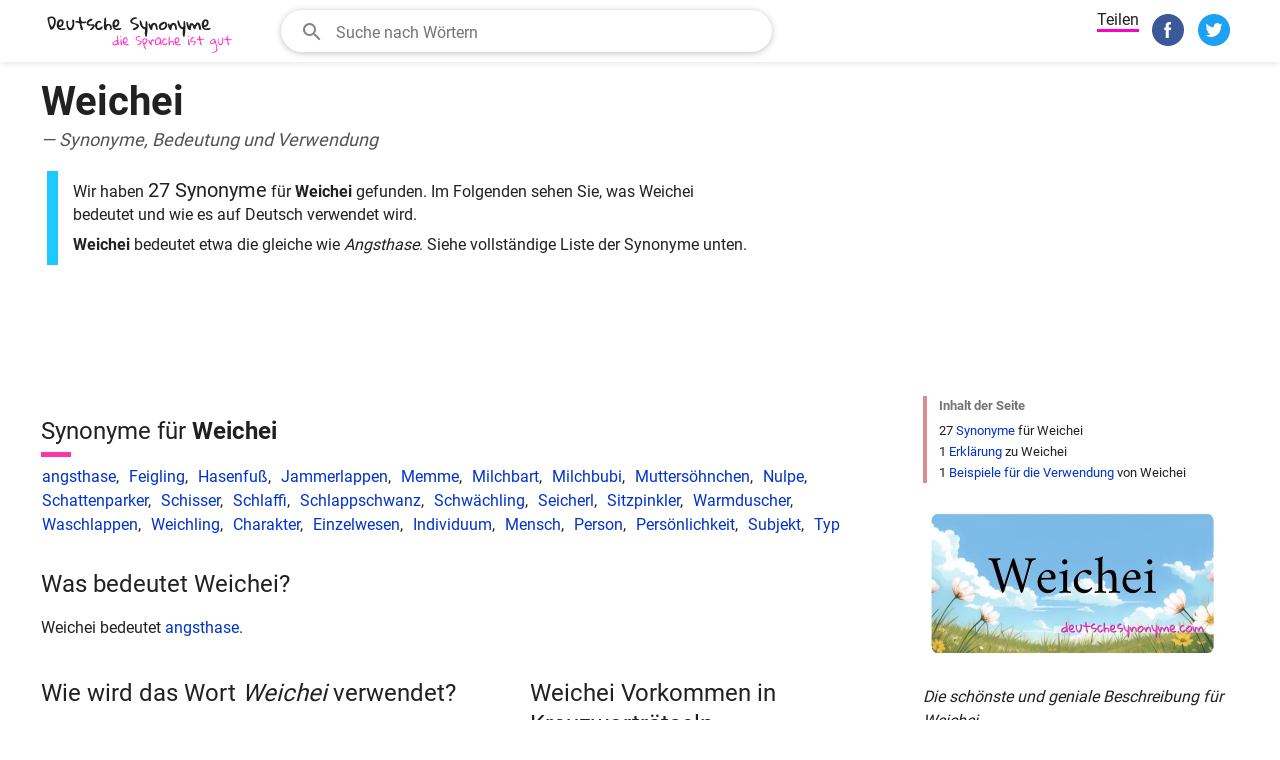

--- FILE ---
content_type: text/html; charset=utf-8
request_url: https://www.google.com/recaptcha/api2/aframe
body_size: 248
content:
<!DOCTYPE HTML><html><head><meta http-equiv="content-type" content="text/html; charset=UTF-8"></head><body><script nonce="pTF8YvzWT_fDdHgfa6AdNA">/** Anti-fraud and anti-abuse applications only. See google.com/recaptcha */ try{var clients={'sodar':'https://pagead2.googlesyndication.com/pagead/sodar?'};window.addEventListener("message",function(a){try{if(a.source===window.parent){var b=JSON.parse(a.data);var c=clients[b['id']];if(c){var d=document.createElement('img');d.src=c+b['params']+'&rc='+(localStorage.getItem("rc::a")?sessionStorage.getItem("rc::b"):"");window.document.body.appendChild(d);sessionStorage.setItem("rc::e",parseInt(sessionStorage.getItem("rc::e")||0)+1);localStorage.setItem("rc::h",'1769905079205');}}}catch(b){}});window.parent.postMessage("_grecaptcha_ready", "*");}catch(b){}</script></body></html>

--- FILE ---
content_type: application/javascript; charset=utf-8
request_url: https://fundingchoicesmessages.google.com/f/AGSKWxUAto4ByPqYiHlxnZFEn8eCJZbbT548YSIi49b3aPT8xodEBR8_Qs2NDWF60bf9V4hsUwBwqtzTVvkv9u2z8eaA4knxaqETh7uneVATRzWXoNpS7mx6JSHpil3DVXplOHSzX9lGE5rYVOkBQyKcGIUMv3wV9dqR1A_9X1kPCvzvNYJIPqv-qw23BkQw/_/tomorrowfocusAd./onead_/iframe-ad?/adsrotate2left.=440x410;
body_size: -1285
content:
window['524367c4-f9ee-4d41-a5e5-63a0399df184'] = true;